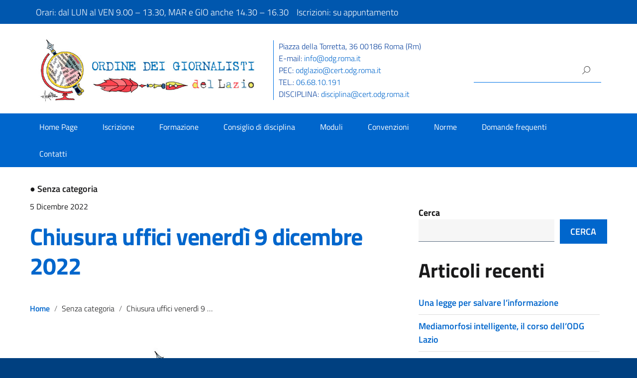

--- FILE ---
content_type: text/html; charset=UTF-8
request_url: https://odg.roma.it/chiusura-uffici-venerdi-9-dicembre-2022/
body_size: 13254
content:
<!DOCTYPE html>
<html lang="it-IT"
    xmlns="https://www.w3.org/1999/xhtml"
    xmlns:og="https://ogp.me/ns#" 
    xmlns:fb="http://www.facebook.com/2008/fbml">
   <head>
      <meta charset="UTF-8" />
      <meta name="viewport" content="width=device-width, initial-scale=1, shrink-to-fit=no">
      <title>Chiusura uffici venerdì 9 dicembre 2022 &#8211; Ordine dei Giornalisti del Lazio</title>
<meta name='robots' content='max-image-preview:large' />
<link rel="alternate" type="application/rss+xml" title="Ordine dei Giornalisti del Lazio &raquo; Feed" href="https://odg.roma.it/feed/" />
<link rel="alternate" type="application/rss+xml" title="Ordine dei Giornalisti del Lazio &raquo; Feed dei commenti" href="https://odg.roma.it/comments/feed/" />
<link rel="alternate" type="text/calendar" title="Ordine dei Giornalisti del Lazio &raquo; iCal Feed" href="https://odg.roma.it/events/?ical=1" />
<script type="text/javascript">
window._wpemojiSettings = {"baseUrl":"https:\/\/s.w.org\/images\/core\/emoji\/14.0.0\/72x72\/","ext":".png","svgUrl":"https:\/\/s.w.org\/images\/core\/emoji\/14.0.0\/svg\/","svgExt":".svg","source":{"concatemoji":"https:\/\/odg.roma.it\/wp-includes\/js\/wp-emoji-release.min.js?ver=6.2"}};
/*! This file is auto-generated */
!function(e,a,t){var n,r,o,i=a.createElement("canvas"),p=i.getContext&&i.getContext("2d");function s(e,t){p.clearRect(0,0,i.width,i.height),p.fillText(e,0,0);e=i.toDataURL();return p.clearRect(0,0,i.width,i.height),p.fillText(t,0,0),e===i.toDataURL()}function c(e){var t=a.createElement("script");t.src=e,t.defer=t.type="text/javascript",a.getElementsByTagName("head")[0].appendChild(t)}for(o=Array("flag","emoji"),t.supports={everything:!0,everythingExceptFlag:!0},r=0;r<o.length;r++)t.supports[o[r]]=function(e){if(p&&p.fillText)switch(p.textBaseline="top",p.font="600 32px Arial",e){case"flag":return s("\ud83c\udff3\ufe0f\u200d\u26a7\ufe0f","\ud83c\udff3\ufe0f\u200b\u26a7\ufe0f")?!1:!s("\ud83c\uddfa\ud83c\uddf3","\ud83c\uddfa\u200b\ud83c\uddf3")&&!s("\ud83c\udff4\udb40\udc67\udb40\udc62\udb40\udc65\udb40\udc6e\udb40\udc67\udb40\udc7f","\ud83c\udff4\u200b\udb40\udc67\u200b\udb40\udc62\u200b\udb40\udc65\u200b\udb40\udc6e\u200b\udb40\udc67\u200b\udb40\udc7f");case"emoji":return!s("\ud83e\udef1\ud83c\udffb\u200d\ud83e\udef2\ud83c\udfff","\ud83e\udef1\ud83c\udffb\u200b\ud83e\udef2\ud83c\udfff")}return!1}(o[r]),t.supports.everything=t.supports.everything&&t.supports[o[r]],"flag"!==o[r]&&(t.supports.everythingExceptFlag=t.supports.everythingExceptFlag&&t.supports[o[r]]);t.supports.everythingExceptFlag=t.supports.everythingExceptFlag&&!t.supports.flag,t.DOMReady=!1,t.readyCallback=function(){t.DOMReady=!0},t.supports.everything||(n=function(){t.readyCallback()},a.addEventListener?(a.addEventListener("DOMContentLoaded",n,!1),e.addEventListener("load",n,!1)):(e.attachEvent("onload",n),a.attachEvent("onreadystatechange",function(){"complete"===a.readyState&&t.readyCallback()})),(e=t.source||{}).concatemoji?c(e.concatemoji):e.wpemoji&&e.twemoji&&(c(e.twemoji),c(e.wpemoji)))}(window,document,window._wpemojiSettings);
</script>
<style type="text/css">
img.wp-smiley,
img.emoji {
	display: inline !important;
	border: none !important;
	box-shadow: none !important;
	height: 1em !important;
	width: 1em !important;
	margin: 0 0.07em !important;
	vertical-align: -0.1em !important;
	background: none !important;
	padding: 0 !important;
}
</style>
	<link rel='stylesheet' id='tribe-events-pro-mini-calendar-block-styles-css' href='https://odg.roma.it/wp-content/plugins/events-calendar-pro/src/resources/css/tribe-events-pro-mini-calendar-block.min.css?ver=5.14.5' type='text/css' media='all' />
<link rel='stylesheet' id='wp-block-library-css' href='https://odg.roma.it/wp-includes/css/dist/block-library/style.min.css?ver=6.2' type='text/css' media='all' />
<link rel='stylesheet' id='editorskit-frontend-css' href='https://odg.roma.it/wp-content/plugins/block-options/build/style.build.css?ver=new' type='text/css' media='all' />
<link rel='stylesheet' id='classic-theme-styles-css' href='https://odg.roma.it/wp-includes/css/classic-themes.min.css?ver=6.2' type='text/css' media='all' />
<style id='global-styles-inline-css' type='text/css'>
body{--wp--preset--color--black: #000000;--wp--preset--color--cyan-bluish-gray: #abb8c3;--wp--preset--color--white: #ffffff;--wp--preset--color--pale-pink: #f78da7;--wp--preset--color--vivid-red: #cf2e2e;--wp--preset--color--luminous-vivid-orange: #ff6900;--wp--preset--color--luminous-vivid-amber: #fcb900;--wp--preset--color--light-green-cyan: #7bdcb5;--wp--preset--color--vivid-green-cyan: #00d084;--wp--preset--color--pale-cyan-blue: #8ed1fc;--wp--preset--color--vivid-cyan-blue: #0693e3;--wp--preset--color--vivid-purple: #9b51e0;--wp--preset--color--blu: #004d99;--wp--preset--color--grigioscuro: #3d4955;--wp--preset--color--bluscuro: #17324d;--wp--preset--color--azzurro: #0073e6;--wp--preset--color--grigio: #5c6f82;--wp--preset--color--grigiochiaro: #94a1ae;--wp--preset--color--verde: #00cc85;--wp--preset--color--rosso: #f73e5a;--wp--preset--color--arancione: #ff9900;--wp--preset--color--argento: #eef0f6;--wp--preset--color--bianco: #ffffff;--wp--preset--gradient--vivid-cyan-blue-to-vivid-purple: linear-gradient(135deg,rgba(6,147,227,1) 0%,rgb(155,81,224) 100%);--wp--preset--gradient--light-green-cyan-to-vivid-green-cyan: linear-gradient(135deg,rgb(122,220,180) 0%,rgb(0,208,130) 100%);--wp--preset--gradient--luminous-vivid-amber-to-luminous-vivid-orange: linear-gradient(135deg,rgba(252,185,0,1) 0%,rgba(255,105,0,1) 100%);--wp--preset--gradient--luminous-vivid-orange-to-vivid-red: linear-gradient(135deg,rgba(255,105,0,1) 0%,rgb(207,46,46) 100%);--wp--preset--gradient--very-light-gray-to-cyan-bluish-gray: linear-gradient(135deg,rgb(238,238,238) 0%,rgb(169,184,195) 100%);--wp--preset--gradient--cool-to-warm-spectrum: linear-gradient(135deg,rgb(74,234,220) 0%,rgb(151,120,209) 20%,rgb(207,42,186) 40%,rgb(238,44,130) 60%,rgb(251,105,98) 80%,rgb(254,248,76) 100%);--wp--preset--gradient--blush-light-purple: linear-gradient(135deg,rgb(255,206,236) 0%,rgb(152,150,240) 100%);--wp--preset--gradient--blush-bordeaux: linear-gradient(135deg,rgb(254,205,165) 0%,rgb(254,45,45) 50%,rgb(107,0,62) 100%);--wp--preset--gradient--luminous-dusk: linear-gradient(135deg,rgb(255,203,112) 0%,rgb(199,81,192) 50%,rgb(65,88,208) 100%);--wp--preset--gradient--pale-ocean: linear-gradient(135deg,rgb(255,245,203) 0%,rgb(182,227,212) 50%,rgb(51,167,181) 100%);--wp--preset--gradient--electric-grass: linear-gradient(135deg,rgb(202,248,128) 0%,rgb(113,206,126) 100%);--wp--preset--gradient--midnight: linear-gradient(135deg,rgb(2,3,129) 0%,rgb(40,116,252) 100%);--wp--preset--duotone--dark-grayscale: url('#wp-duotone-dark-grayscale');--wp--preset--duotone--grayscale: url('#wp-duotone-grayscale');--wp--preset--duotone--purple-yellow: url('#wp-duotone-purple-yellow');--wp--preset--duotone--blue-red: url('#wp-duotone-blue-red');--wp--preset--duotone--midnight: url('#wp-duotone-midnight');--wp--preset--duotone--magenta-yellow: url('#wp-duotone-magenta-yellow');--wp--preset--duotone--purple-green: url('#wp-duotone-purple-green');--wp--preset--duotone--blue-orange: url('#wp-duotone-blue-orange');--wp--preset--font-size--small: 14px;--wp--preset--font-size--medium: 22px;--wp--preset--font-size--large: 36px;--wp--preset--font-size--x-large: 42px;--wp--preset--font-size--normal: 18px;--wp--preset--font-size--big: 32px;--wp--preset--spacing--20: 0.44rem;--wp--preset--spacing--30: 0.67rem;--wp--preset--spacing--40: 1rem;--wp--preset--spacing--50: 1.5rem;--wp--preset--spacing--60: 2.25rem;--wp--preset--spacing--70: 3.38rem;--wp--preset--spacing--80: 5.06rem;--wp--preset--shadow--natural: 6px 6px 9px rgba(0, 0, 0, 0.2);--wp--preset--shadow--deep: 12px 12px 50px rgba(0, 0, 0, 0.4);--wp--preset--shadow--sharp: 6px 6px 0px rgba(0, 0, 0, 0.2);--wp--preset--shadow--outlined: 6px 6px 0px -3px rgba(255, 255, 255, 1), 6px 6px rgba(0, 0, 0, 1);--wp--preset--shadow--crisp: 6px 6px 0px rgba(0, 0, 0, 1);}:where(.is-layout-flex){gap: 0.5em;}body .is-layout-flow > .alignleft{float: left;margin-inline-start: 0;margin-inline-end: 2em;}body .is-layout-flow > .alignright{float: right;margin-inline-start: 2em;margin-inline-end: 0;}body .is-layout-flow > .aligncenter{margin-left: auto !important;margin-right: auto !important;}body .is-layout-constrained > .alignleft{float: left;margin-inline-start: 0;margin-inline-end: 2em;}body .is-layout-constrained > .alignright{float: right;margin-inline-start: 2em;margin-inline-end: 0;}body .is-layout-constrained > .aligncenter{margin-left: auto !important;margin-right: auto !important;}body .is-layout-constrained > :where(:not(.alignleft):not(.alignright):not(.alignfull)){max-width: var(--wp--style--global--content-size);margin-left: auto !important;margin-right: auto !important;}body .is-layout-constrained > .alignwide{max-width: var(--wp--style--global--wide-size);}body .is-layout-flex{display: flex;}body .is-layout-flex{flex-wrap: wrap;align-items: center;}body .is-layout-flex > *{margin: 0;}:where(.wp-block-columns.is-layout-flex){gap: 2em;}.has-black-color{color: var(--wp--preset--color--black) !important;}.has-cyan-bluish-gray-color{color: var(--wp--preset--color--cyan-bluish-gray) !important;}.has-white-color{color: var(--wp--preset--color--white) !important;}.has-pale-pink-color{color: var(--wp--preset--color--pale-pink) !important;}.has-vivid-red-color{color: var(--wp--preset--color--vivid-red) !important;}.has-luminous-vivid-orange-color{color: var(--wp--preset--color--luminous-vivid-orange) !important;}.has-luminous-vivid-amber-color{color: var(--wp--preset--color--luminous-vivid-amber) !important;}.has-light-green-cyan-color{color: var(--wp--preset--color--light-green-cyan) !important;}.has-vivid-green-cyan-color{color: var(--wp--preset--color--vivid-green-cyan) !important;}.has-pale-cyan-blue-color{color: var(--wp--preset--color--pale-cyan-blue) !important;}.has-vivid-cyan-blue-color{color: var(--wp--preset--color--vivid-cyan-blue) !important;}.has-vivid-purple-color{color: var(--wp--preset--color--vivid-purple) !important;}.has-black-background-color{background-color: var(--wp--preset--color--black) !important;}.has-cyan-bluish-gray-background-color{background-color: var(--wp--preset--color--cyan-bluish-gray) !important;}.has-white-background-color{background-color: var(--wp--preset--color--white) !important;}.has-pale-pink-background-color{background-color: var(--wp--preset--color--pale-pink) !important;}.has-vivid-red-background-color{background-color: var(--wp--preset--color--vivid-red) !important;}.has-luminous-vivid-orange-background-color{background-color: var(--wp--preset--color--luminous-vivid-orange) !important;}.has-luminous-vivid-amber-background-color{background-color: var(--wp--preset--color--luminous-vivid-amber) !important;}.has-light-green-cyan-background-color{background-color: var(--wp--preset--color--light-green-cyan) !important;}.has-vivid-green-cyan-background-color{background-color: var(--wp--preset--color--vivid-green-cyan) !important;}.has-pale-cyan-blue-background-color{background-color: var(--wp--preset--color--pale-cyan-blue) !important;}.has-vivid-cyan-blue-background-color{background-color: var(--wp--preset--color--vivid-cyan-blue) !important;}.has-vivid-purple-background-color{background-color: var(--wp--preset--color--vivid-purple) !important;}.has-black-border-color{border-color: var(--wp--preset--color--black) !important;}.has-cyan-bluish-gray-border-color{border-color: var(--wp--preset--color--cyan-bluish-gray) !important;}.has-white-border-color{border-color: var(--wp--preset--color--white) !important;}.has-pale-pink-border-color{border-color: var(--wp--preset--color--pale-pink) !important;}.has-vivid-red-border-color{border-color: var(--wp--preset--color--vivid-red) !important;}.has-luminous-vivid-orange-border-color{border-color: var(--wp--preset--color--luminous-vivid-orange) !important;}.has-luminous-vivid-amber-border-color{border-color: var(--wp--preset--color--luminous-vivid-amber) !important;}.has-light-green-cyan-border-color{border-color: var(--wp--preset--color--light-green-cyan) !important;}.has-vivid-green-cyan-border-color{border-color: var(--wp--preset--color--vivid-green-cyan) !important;}.has-pale-cyan-blue-border-color{border-color: var(--wp--preset--color--pale-cyan-blue) !important;}.has-vivid-cyan-blue-border-color{border-color: var(--wp--preset--color--vivid-cyan-blue) !important;}.has-vivid-purple-border-color{border-color: var(--wp--preset--color--vivid-purple) !important;}.has-vivid-cyan-blue-to-vivid-purple-gradient-background{background: var(--wp--preset--gradient--vivid-cyan-blue-to-vivid-purple) !important;}.has-light-green-cyan-to-vivid-green-cyan-gradient-background{background: var(--wp--preset--gradient--light-green-cyan-to-vivid-green-cyan) !important;}.has-luminous-vivid-amber-to-luminous-vivid-orange-gradient-background{background: var(--wp--preset--gradient--luminous-vivid-amber-to-luminous-vivid-orange) !important;}.has-luminous-vivid-orange-to-vivid-red-gradient-background{background: var(--wp--preset--gradient--luminous-vivid-orange-to-vivid-red) !important;}.has-very-light-gray-to-cyan-bluish-gray-gradient-background{background: var(--wp--preset--gradient--very-light-gray-to-cyan-bluish-gray) !important;}.has-cool-to-warm-spectrum-gradient-background{background: var(--wp--preset--gradient--cool-to-warm-spectrum) !important;}.has-blush-light-purple-gradient-background{background: var(--wp--preset--gradient--blush-light-purple) !important;}.has-blush-bordeaux-gradient-background{background: var(--wp--preset--gradient--blush-bordeaux) !important;}.has-luminous-dusk-gradient-background{background: var(--wp--preset--gradient--luminous-dusk) !important;}.has-pale-ocean-gradient-background{background: var(--wp--preset--gradient--pale-ocean) !important;}.has-electric-grass-gradient-background{background: var(--wp--preset--gradient--electric-grass) !important;}.has-midnight-gradient-background{background: var(--wp--preset--gradient--midnight) !important;}.has-small-font-size{font-size: var(--wp--preset--font-size--small) !important;}.has-medium-font-size{font-size: var(--wp--preset--font-size--medium) !important;}.has-large-font-size{font-size: var(--wp--preset--font-size--large) !important;}.has-x-large-font-size{font-size: var(--wp--preset--font-size--x-large) !important;}
.wp-block-navigation a:where(:not(.wp-element-button)){color: inherit;}
:where(.wp-block-columns.is-layout-flex){gap: 2em;}
.wp-block-pullquote{font-size: 1.5em;line-height: 1.6;}
</style>
<link rel='stylesheet' id='contact-form-7-css' href='https://odg.roma.it/wp-content/plugins/contact-form-7/includes/css/styles.css?ver=5.7.5.1' type='text/css' media='all' />
<link rel='stylesheet' id='ee-simple-file-list-css-css' href='https://odg.roma.it/wp-content/plugins/simple-file-list/css/styles.css?ver=6.1.7' type='text/css' media='all' />
<link rel='stylesheet' id='lineawesome-icon-min-css' href='https://odg.roma.it/wp-content/themes/design-italia/lib/bootstrap-italia/css/line-awesome.min.css?ver=6.2' type='text/css' media='all' />
<link rel='stylesheet' id='bootstrap-italia-min-css' href='https://odg.roma.it/wp-content/themes/design-italia/lib/bootstrap-italia/css/bootstrap-italia.min.css?ver=6.2' type='text/css' media='all' />
<link rel='stylesheet' id='bootstrap-italia-map-css' href='https://odg.roma.it/wp-content/themes/design-italia/lib/bootstrap-italia/css/bootstrap-italia.min.css.map?ver=6.2' type='text/css' media='all' />
<link rel='stylesheet' id='bootstrap-italia-icon-font-css' href='https://odg.roma.it/wp-content/themes/design-italia/lib/bootstrap-italia/css/italia-icon-font.css?ver=6.2' type='text/css' media='all' />
<link rel='stylesheet' id='general-style-css' href='https://odg.roma.it/wp-content/themes/design-italia/style.css?ver=6.2' type='text/css' media='all' />
<script type='text/javascript' src='https://odg.roma.it/wp-includes/js/jquery/jquery.min.js?ver=3.6.3' id='jquery-core-js'></script>
<script type='text/javascript' src='https://odg.roma.it/wp-includes/js/jquery/jquery-migrate.min.js?ver=3.4.0' id='jquery-migrate-js'></script>
<script type='text/javascript' src='https://odg.roma.it/wp-content/plugins/simple-file-list/js/ee-head.js?ver=6.2' id='ee-simple-file-list-js-head-js'></script>
<link rel="https://api.w.org/" href="https://odg.roma.it/wp-json/" /><link rel="alternate" type="application/json" href="https://odg.roma.it/wp-json/wp/v2/posts/26056" /><link rel="EditURI" type="application/rsd+xml" title="RSD" href="https://odg.roma.it/xmlrpc.php?rsd" />
<link rel="wlwmanifest" type="application/wlwmanifest+xml" href="https://odg.roma.it/wp-includes/wlwmanifest.xml" />
<meta name="generator" content="WordPress 6.2" />
<link rel="canonical" href="https://odg.roma.it/chiusura-uffici-venerdi-9-dicembre-2022/" />
<link rel='shortlink' href='https://odg.roma.it/?p=26056' />
<link rel="alternate" type="application/json+oembed" href="https://odg.roma.it/wp-json/oembed/1.0/embed?url=https%3A%2F%2Fodg.roma.it%2Fchiusura-uffici-venerdi-9-dicembre-2022%2F" />
<link rel="alternate" type="text/xml+oembed" href="https://odg.roma.it/wp-json/oembed/1.0/embed?url=https%3A%2F%2Fodg.roma.it%2Fchiusura-uffici-venerdi-9-dicembre-2022%2F&#038;format=xml" />
<meta name="tec-api-version" content="v1"><meta name="tec-api-origin" content="https://odg.roma.it"><link rel="alternate" href="https://odg.roma.it/wp-json/tribe/events/v1/" /><meta property="og:locale" content="it_IT" /><meta property="og:type" content="article" /><meta property="og:title" content="Chiusura uffici venerdì 9 dicembre 2022 | Ordine dei Giornalisti del Lazio" /><meta property="og:description" content="Informiamo i colleghi che venerdì 9 dicembre 2022 gli uffici dell’Ordine dei giornalisti del Lazio rimarranno chiusi. Le attività riprenderanno regolarmente lunedì 12 dicembre." /><meta property="og:url" content="https://odg.roma.it/chiusura-uffici-venerdi-9-dicembre-2022/" /><meta property="og:site_name" content="Ordine dei Giornalisti del Lazio" /><meta property="og:image" content="https://odg.roma.it/wp-content/uploads/2020/11/Logo-Odg.jpg" /><meta name="twitter:card" content="summary_large_image" />  <style type="text/css">
    .it-header-center-wrapper, .it-header-navbar-wrapper, .it-header-wrapper { background-color: #0066cc; }
    a, a:hover, a.read-more, .menu-main .nav li ul a, .menu-main .nav li ul a:hover, .menu-main .nav li:hover ul a { color: #0066cc; }
    button, input[type="submit"], .btn-primary { background-color: #0066cc; }
    .btn-primary:hover, .btn-primary:not(:disabled):not(.disabled):active { background-color: #0066cc; box-shadow: inset 0 0 0 2px rgba(0, 0, 0, 0.1); }
    .btn-outline-primary { color: #0066cc; box-shadow: inset 0 0 0 1px #0066cc; }
    .btn-outline-primary:hover, .btn-outline-primary:not(:disabled):not(.disabled):active { color: #0066cc; box-shadow: inset 0 0 0 2px #0066cc; }
    html, #footer, .it-footer-main { background-color: #004080; }
    #footer a { color: #ffffff; }
  </style>
  <style type="text/css" id="custom-background-css">
body.custom-background { background-image: url("https://odg.roma.it/wp-content/themes/design-italia/img/blank.png"); background-position: left top; background-size: auto; background-repeat: repeat; background-attachment: scroll; }
</style>
	<meta name="generator" content="Powered by Slider Revolution 6.6.8 - responsive, Mobile-Friendly Slider Plugin for WordPress with comfortable drag and drop interface." />
<link rel="icon" href="https://odg.roma.it/wp-content/uploads/2024/11/cropped-logo_odg-32x32.png" sizes="32x32" />
<link rel="icon" href="https://odg.roma.it/wp-content/uploads/2024/11/cropped-logo_odg-192x192.png" sizes="192x192" />
<link rel="apple-touch-icon" href="https://odg.roma.it/wp-content/uploads/2024/11/cropped-logo_odg-180x180.png" />
<meta name="msapplication-TileImage" content="https://odg.roma.it/wp-content/uploads/2024/11/cropped-logo_odg-270x270.png" />
<script>function setREVStartSize(e){
			//window.requestAnimationFrame(function() {
				window.RSIW = window.RSIW===undefined ? window.innerWidth : window.RSIW;
				window.RSIH = window.RSIH===undefined ? window.innerHeight : window.RSIH;
				try {
					var pw = document.getElementById(e.c).parentNode.offsetWidth,
						newh;
					pw = pw===0 || isNaN(pw) || (e.l=="fullwidth" || e.layout=="fullwidth") ? window.RSIW : pw;
					e.tabw = e.tabw===undefined ? 0 : parseInt(e.tabw);
					e.thumbw = e.thumbw===undefined ? 0 : parseInt(e.thumbw);
					e.tabh = e.tabh===undefined ? 0 : parseInt(e.tabh);
					e.thumbh = e.thumbh===undefined ? 0 : parseInt(e.thumbh);
					e.tabhide = e.tabhide===undefined ? 0 : parseInt(e.tabhide);
					e.thumbhide = e.thumbhide===undefined ? 0 : parseInt(e.thumbhide);
					e.mh = e.mh===undefined || e.mh=="" || e.mh==="auto" ? 0 : parseInt(e.mh,0);
					if(e.layout==="fullscreen" || e.l==="fullscreen")
						newh = Math.max(e.mh,window.RSIH);
					else{
						e.gw = Array.isArray(e.gw) ? e.gw : [e.gw];
						for (var i in e.rl) if (e.gw[i]===undefined || e.gw[i]===0) e.gw[i] = e.gw[i-1];
						e.gh = e.el===undefined || e.el==="" || (Array.isArray(e.el) && e.el.length==0)? e.gh : e.el;
						e.gh = Array.isArray(e.gh) ? e.gh : [e.gh];
						for (var i in e.rl) if (e.gh[i]===undefined || e.gh[i]===0) e.gh[i] = e.gh[i-1];
											
						var nl = new Array(e.rl.length),
							ix = 0,
							sl;
						e.tabw = e.tabhide>=pw ? 0 : e.tabw;
						e.thumbw = e.thumbhide>=pw ? 0 : e.thumbw;
						e.tabh = e.tabhide>=pw ? 0 : e.tabh;
						e.thumbh = e.thumbhide>=pw ? 0 : e.thumbh;
						for (var i in e.rl) nl[i] = e.rl[i]<window.RSIW ? 0 : e.rl[i];
						sl = nl[0];
						for (var i in nl) if (sl>nl[i] && nl[i]>0) { sl = nl[i]; ix=i;}
						var m = pw>(e.gw[ix]+e.tabw+e.thumbw) ? 1 : (pw-(e.tabw+e.thumbw)) / (e.gw[ix]);
						newh =  (e.gh[ix] * m) + (e.tabh + e.thumbh);
					}
					var el = document.getElementById(e.c);
					if (el!==null && el) el.style.height = newh+"px";
					el = document.getElementById(e.c+"_wrapper");
					if (el!==null && el) {
						el.style.height = newh+"px";
						el.style.display = "block";
					}
				} catch(e){
					console.log("Failure at Presize of Slider:" + e)
				}
			//});
		  };</script>
      <script>
  var _paq = window._paq = window._paq || [];
  /* tracker methods like "setCustomDimension" should be called before "trackPageView" */
  _paq.push(['trackPageView']);
  _paq.push(['enableLinkTracking']);
  (function() {
    var u="https://ingestion.webanalytics.italia.it/";
    _paq.push(['setTrackerUrl', u+'matomo.php']);
    _paq.push(['setSiteId', '40138']);
    var d=document, g=d.createElement('script'), s=d.getElementsByTagName('script')[0];
    g.async=true; g.src=u+'matomo.js'; s.parentNode.insertBefore(g,s);
  })();
</script>
<!-- End Matomo Code -->
   </head>
   <body class="post-template-default single single-post postid-26056 single-format-standard custom-background wp-custom-logo tribe-no-js" ontouchstart>
      <div id="wrapper" class="hfeed">
         <header id="header" class="" role="banner">

         <div class="it-header-wrapper it-header-sticky">
           <div class="it-header-slim-wrapper">
             <div class="container">
               <div class="row">
                 <div class="col-12">
                   <div class="it-header-slim-wrapper-content">

                    <span>
                    Orari: dal LUN al VEN 9.00 – 13.30, MAR e GIO anche 14.30 – 16.30    Iscrizioni: su appuntamento


                    </span>
                     <!-- <a class="d-none d-lg-block navbar-brand" href="#"> -->
                        <!-- <img class="header-slim-img" alt="" src=""> -->
                     <!-- </a> -->
                     <!--<div class="header-slim-right-zone"><label for="show-menu-lingua" class="show-menu-lingua">&#8942;</label><input type="checkbox" id="show-menu-lingua" role="button"></div>-->
                   </div>
                 </div>
               </div>
             </div>
           </div>
           <div class="it-nav-wrapper">
             <div class="it-header-center-wrapper dinamic-height" style="background-color:#ffffff;">
               <div class="container">
                 <div class="row">
                   <div class="col-12">
                     <div class="it-header-center-content-wrapper" style="flex-wrap: wrap">
                       <div class="it-brand-wrapperx">
                         <a href="https://odg.roma.it/" title="Ordine dei Giornalisti del Lazio" rel="home">
                           
                            <img  class="logox"  src="/wp-content/uploads/2023/04/ODG-logo.jpg" alt="Logo ODG Lazio">  
                           <!-- <div class="it-brand-text">
                             <h2 class="no_toc">Ordine dei Giornalisti del Lazio</h2>
                             <h3 class="no_toc d-none d-md-block">Ordine dei Giornalisti del Lazio &#8211; Piazza della Torretta, 36 00186 Roma (Rm)</h3>
                           </div> -->
                         </a>
                       </div>
                       <div class="it-right-zone mobile-nd">
                         <div class="it-socials headeraddress" style="border-left:1px solid #0173E5;padding-left:10px">

                         Piazza della Torretta, 36 00186 Roma (Rm)<br>
E-mail: <a href="mailto:info@odg.roma.it">info@odg.roma.it</a><br>
PEC: <a href="mailto:odglazio@cert.odg.roma.it">odglazio@cert.odg.roma.it</a><br>
TEL.: <a href="tel:+39066810191">06.68.10.191</a><br>
DISCIPLINA: <a href="mailto:disciplina@cert.odg.roma.it">disciplina@cert.odg.roma.it</a>
                           <!--<ul id="menu-header" class="nav"><li id="menu-item-27023" class="menu-item menu-item-type-post_type menu-item-object-page menu-item-27023"><a href="https://odg.roma.it/formazione-professionale-continua/">Formazione</a></li>
</ul>-->
                         </div>
                       </div>
                       <div class="it-search-wrapper mobile-nd" style="border-bottom:1px solid #0073e6;">
                           <form role="search" method="get" id="searchform" class="searchform" action="https://odg.roma.it/">
				<div>
					<label class="screen-reader-text" for="s">Ricerca per:</label>
					<input type="text" value="" name="s" id="s" />
					<input type="submit" id="searchsubmit" value="Cerca" />
				</div>
			</form>                       </div>
                     </div>
                   </div>
                 </div>
               </div>
             </div>

             <div class="it-header-navbar-wrapper">
               <nav class="menu-main" role="navigation">
               <div class="container">
                 <div class="row">
                   <div class="col-12">
                  
                     <input type="checkbox" id="show-menu-main" role="button">
                     <label for="show-menu-main" class="show-menu-main">Menu</label>

                     <ul id="menu-mainmenu" class="nav mega-menu"><li id="menu-item-27039" class="menu-item menu-item-type-post_type menu-item-object-page menu-item-home menu-item-27039"><a href="https://odg.roma.it/">Home Page</a></li>
<li id="menu-item-27040" class="menu-item menu-item-type-post_type menu-item-object-page menu-item-27040"><a href="https://odg.roma.it/iscrizione-2/">Iscrizione</a></li>
<li id="menu-item-29471" class="menu-item menu-item-type-post_type menu-item-object-page menu-item-29471"><a href="https://odg.roma.it/formazione/">Formazione</a></li>
<li id="menu-item-29461" class="menu-item menu-item-type-post_type menu-item-object-page menu-item-29461"><a href="https://odg.roma.it/consiglio-di-disciplina/">Consiglio di disciplina</a></li>
<li id="menu-item-27043" class="menu-item menu-item-type-post_type menu-item-object-page menu-item-27043"><a href="https://odg.roma.it/modulistica/">Moduli</a></li>
<li id="menu-item-27105" class="menu-item menu-item-type-post_type menu-item-object-page menu-item-27105"><a href="https://odg.roma.it/convenzioni-2/">Convenzioni</a></li>
<li id="menu-item-27045" class="menu-item menu-item-type-post_type menu-item-object-page menu-item-27045"><a href="https://odg.roma.it/leggi/">Norme</a></li>
<li id="menu-item-27046" class="menu-item menu-item-type-post_type menu-item-object-page menu-item-27046"><a href="https://odg.roma.it/domande-frequenti/">Domande frequenti</a></li>
<li id="menu-item-29127" class="menu-item menu-item-type-post_type menu-item-object-page menu-item-29127"><a href="https://odg.roma.it/contatti-new/">Contatti</a></li>
</ul>                   </div>
                 </div>
               </div>
               </nav>
             </div>

           </div>
         </div>
         </header>

         <div id="container"><section id="content" role="main" class="container mt-4 mb-4">
   <div class="container">
      <div class="row">

      <div class="col-md-7">
		   		   <article id="post-26056" class="post-26056 post type-post status-publish format-standard has-post-thumbnail hentry tag-9-dicembre tag-chiusura-uffici tag-news tag-ordine-dei-giornalisti-del-lazio">
	<header>
		<footer class="entry-footer">
	<h6><span>&#9679;</span> Senza categoria</h6>
	<!-- <span class="tag-links">Tag: <a href="https://odg.roma.it/tag/9-dicembre/" rel="tag">9 dicembre</a>, <a href="https://odg.roma.it/tag/chiusura-uffici/" rel="tag">Chiusura uffici</a>, <a href="https://odg.roma.it/tag/news/" rel="tag">News OLD</a>, <a href="https://odg.roma.it/tag/ordine-dei-giornalisti-del-lazio/" rel="tag">Ordine dei giornalisti del Lazio</a></span>
	 -->
</footer> 		<section class="entry-meta">
	<p><small>5 Dicembre 2022</small></p>
	<!-- <span class="meta-sep"> | </span>
	<span class="author vcard"><a href="https://odg.roma.it/author/admin/" title="Articoli scritti da admin" rel="author">admin</a></span> -->
</section>
		<h1 class="entry-title">		<a href="https://odg.roma.it/chiusura-uffici-venerdi-9-dicembre-2022/" title="Chiusura uffici venerdì 9 dicembre 2022" rel="bookmark">Chiusura uffici venerdì 9 dicembre 2022</a>
		</h1>		
		<ul class="breadcrumb"><li class="breadcrumb-item"><a href="https://odg.roma.it">Home</a></li><li class="breadcrumb-item">Senza categoria</li><li class="breadcrumb-item">Chiusura uffici venerdì 9 dicembre 2022</li></ul>
	</header>
	<section class="entry-content">
		<img width="590" height="309" src="https://odg.roma.it/wp-content/uploads/2020/11/Logo-Odg.jpg" class="attachment-post-thumbnail size-post-thumbnail wp-post-image" alt="" decoding="async" srcset="https://odg.roma.it/wp-content/uploads/2020/11/Logo-Odg.jpg 590w, https://odg.roma.it/wp-content/uploads/2020/11/Logo-Odg-300x157.jpg 300w" sizes="(max-width: 590px) 100vw, 590px" />	<p>Informiamo i colleghi che venerdì 9 dicembre 2022 gli uffici dell’Ordine dei giornalisti del Lazio rimarranno chiusi. Le attività riprenderanno regolarmente lunedì 12 dicembre.</p>
	<div class="entry-links"></div>
</section></article>		   		   	   </div>
      <div class="col-md-4 offset-md-1">
         <aside id="sidebar" role="complementary">
      <div id="primary" class="widget-area primary-widget-area">
      <ul class="xoxo">
         <div id="block-2" class="widget-container widget_block widget_search"><form role="search" method="get" action="https://odg.roma.it/" class="wp-block-search__button-outside wp-block-search__text-button wp-block-search"><label for="wp-block-search__input-1" class="wp-block-search__label" >Cerca</label><div class="wp-block-search__inside-wrapper " ><input type="search" id="wp-block-search__input-1" class="wp-block-search__input" name="s" value="" placeholder=""  required /><button type="submit" class="wp-block-search__button wp-element-button"  >Cerca</button></div></form></div><div id="block-3" class="widget-container widget_block">
<div class="wp-block-group is-layout-flow"><div class="wp-block-group__inner-container">
<h2 class="wp-block-heading">Articoli recenti</h2>


<ul class="wp-block-latest-posts__list wp-block-latest-posts"><li><a class="wp-block-latest-posts__post-title" href="https://odg.roma.it/una-legge-per-salvare-linformazione/">Una legge per salvare l&#8217;informazione</a></li>
<li><a class="wp-block-latest-posts__post-title" href="https://odg.roma.it/mediamorfosi-intelligente-il-corso-dellodg-lazio/">Mediamorfosi intelligente, il corso dell&#8217;ODG Lazio</a></li>
<li><a class="wp-block-latest-posts__post-title" href="https://odg.roma.it/odg-lazio-e-maxxi-insieme-per-la-formazione/">Odg Lazio e Maxxi insieme per la formazione</a></li>
<li><a class="wp-block-latest-posts__post-title" href="https://odg.roma.it/odg-in-piazza-per-la-solidarieta-al-popolo-iraniano/">La solidarietà dell&#8217;ODG Lazio al popolo iraniano</a></li>
<li><a class="wp-block-latest-posts__post-title" href="https://odg.roma.it/50-anni-di-repubblica-un-patrimonio-da-non-disperdere/">50 anni di Repubblica. Un patrimonio da non disperdere</a></li>
</ul></div></div>
</div>      </ul>
   </div>
   </aside>      </div>
      
      </div>
   </div>

   <footer class="footer">
      <nav id="nav-below" class="row navigation mt-5 mb-5" role="navigation">
  <div class="nav-previous col-6 text-left">
    <a href="https://odg.roma.it/una-lapide-per-i-giornalisti-ebrei-perseguitati-durante-le-leggi-razziali/" rel="prev"><div class="row"><div class="col-2 text-right"><span class="it-arrow-left"></span></div><div class="col-10">Una lapide per i giornalisti ebrei perseguitati durante le leggi razziali</div></div></a>  </div>
  <div class="nav-next col-6 text-right">
    <a href="https://odg.roma.it/grande-successo-del-corso-sui-10-anni-del-pontificato-di-papa-francesco/" rel="next"><div class="row"><div class="col-10">Grande successo del corso sui 10 anni del pontificato di Papa Francesco</div><div class="col-2 text-left"><span class="it-arrow-right"></span></div></div></a>  </div>
</nav>   </footer>

</section>
<div class="clear"></div>
</div>


<footer id="footer" class="it-footer" role="contentinfo">
  <div class="it-footer-main">
    <div class="container">
      <section>
        <div class="row clearfix">
          <div class="col-sm-12">
            <div class="it-brand-wrapper">
              <a href="https://odg.roma.it/" title="Ordine dei Giornalisti del Lazio" rel="home">
	               <!--<img class="icon" src="https://odg.roma.it/wp-content/uploads/2023/04/cropped-ODG-logo.jpg" alt="Ordine dei Giornalisti del Lazio">-->
                <div class="it-brand-text">
                  <h2 class="no_toc">Ordine dei Giornalisti del Lazio</h2>
                  <h3 class="no_toc d-none d-md-block">Ordine dei Giornalisti del Lazio &#8211; Piazza della Torretta, 36 00186 Roma (Rm)</h3>
                </div>
              </a>
            </div>
          </div>
        </div>
      </section>


		      <section>
        <div class="row">
				<div class="container-fluid widget-area">
				   <div class="row xoxo">
				      <div id="block-6" class="col-lg widget-container widget_block">
<div class="wp-block-columns is-layout-flex wp-container-7">
<div class="wp-block-column is-layout-flow">
<p>Piazza della Torretta, 36 00186 Roma (Rm)<br>E-mail:&nbsp;<a href="mailto:info@odg.roma.it">info@odg.roma.it</a><br>PEC:&nbsp;<a href="mailto:odglazio@cert.odg.roma.it">odglazio@cert.odg.roma.it</a><br>TEL.:&nbsp;<a href="tel:+39066810191">06.68.10.191</a><br>DISCIPLINA:&nbsp;<a href="mailto:disciplina@cert.odg.roma.it">disciplina@cert.odg.roma.it</a></p>
</div>



<div class="wp-block-column is-layout-flow">
<p><strong>Social</strong></p>



<ul class="wp-block-social-links is-layout-flex"><li class="wp-social-link wp-social-link-facebook wp-block-social-link"><a href="https://m.facebook.com/odg.lazio/" class="wp-block-social-link-anchor"><svg width="24" height="24" viewBox="0 0 24 24" version="1.1" xmlns="http://www.w3.org/2000/svg" aria-hidden="true" focusable="false"><path d="M12 2C6.5 2 2 6.5 2 12c0 5 3.7 9.1 8.4 9.9v-7H7.9V12h2.5V9.8c0-2.5 1.5-3.9 3.8-3.9 1.1 0 2.2.2 2.2.2v2.5h-1.3c-1.2 0-1.6.8-1.6 1.6V12h2.8l-.4 2.9h-2.3v7C18.3 21.1 22 17 22 12c0-5.5-4.5-10-10-10z"></path></svg><span class="wp-block-social-link-label screen-reader-text">Facebook</span></a></li>

<li class="wp-social-link wp-social-link-twitter wp-block-social-link"><a href="https://x.com/odglazio" class="wp-block-social-link-anchor"><svg width="24" height="24" viewBox="0 0 24 24" version="1.1" xmlns="http://www.w3.org/2000/svg" aria-hidden="true" focusable="false"><path xmlns="http://www.w3.org/2000/svg" d="m 5.9199219,6 6.1605371,9 -6.0300554,7 H 7.3864038 L 12.670499,15.861842 16.872171,22 h 5.047751 L 15.483649,12.597862 21.163293,6 H 19.831395 L 14.892789,11.733553 10.967672,6 Z m 1.5953223,0.8421052 h 3.0101038 l 9.799251,14.3157888 h -3.010104 z" id="path1" style="stroke-width:0.42061"></path></svg><span class="wp-block-social-link-label screen-reader-text">Twitter</span></a></li>

<li class="wp-social-link wp-social-link-youtube wp-block-social-link"><a href="http://www.youtube.com/user/odglazio" class="wp-block-social-link-anchor"><svg width="24" height="24" viewBox="0 0 24 24" version="1.1" xmlns="http://www.w3.org/2000/svg" aria-hidden="true" focusable="false"><path d="M21.8,8.001c0,0-0.195-1.378-0.795-1.985c-0.76-0.797-1.613-0.801-2.004-0.847c-2.799-0.202-6.997-0.202-6.997-0.202 h-0.009c0,0-4.198,0-6.997,0.202C4.608,5.216,3.756,5.22,2.995,6.016C2.395,6.623,2.2,8.001,2.2,8.001S2,9.62,2,11.238v1.517 c0,1.618,0.2,3.237,0.2,3.237s0.195,1.378,0.795,1.985c0.761,0.797,1.76,0.771,2.205,0.855c1.6,0.153,6.8,0.201,6.8,0.201 s4.203-0.006,7.001-0.209c0.391-0.047,1.243-0.051,2.004-0.847c0.6-0.607,0.795-1.985,0.795-1.985s0.2-1.618,0.2-3.237v-1.517 C22,9.62,21.8,8.001,21.8,8.001z M9.935,14.594l-0.001-5.62l5.404,2.82L9.935,14.594z"></path></svg><span class="wp-block-social-link-label screen-reader-text">YouTube</span></a></li></ul>
</div>



<div class="wp-block-column is-layout-flow">
<p><strong>Orari</strong>:<br>dal LUN al VEN 9.00 – 13.30,<br>MAR e GIO anche 14.30 – 16.30   </p>



<p><strong>Iscrizioni solo su appuntamento</strong><br></p>
</div>
</div>
</div>				   </div>
				</div>
        </div>
      </section>
				          
    </div>
  </div>
  <div class="it-footer-small-prints clearfix">
   <div class="container">
   	<div class="row">
			<div class="col-md">
				<ul id="menu-footermenu" class="nav"><li id="menu-item-27206" class="menu-item menu-item-type-post_type menu-item-object-page menu-item-home menu-item-27206"><a href="https://odg.roma.it/">Home Page</a></li>
<li id="menu-item-27207" class="menu-item menu-item-type-post_type menu-item-object-page menu-item-27207"><a href="https://odg.roma.it/consiglio-disciplina/">Consiglio di disciplina</a></li>
<li id="menu-item-29126" class="menu-item menu-item-type-post_type menu-item-object-page menu-item-29126"><a href="https://odg.roma.it/contatti-new/">Contatti</a></li>
<li id="menu-item-27209" class="menu-item menu-item-type-post_type menu-item-object-page menu-item-27209"><a href="https://odg.roma.it/iscrizione-2/">Iscrizione</a></li>
<li id="menu-item-27210" class="menu-item menu-item-type-post_type menu-item-object-page menu-item-27210"><a href="https://odg.roma.it/leggi/">Leggi</a></li>
<li id="menu-item-27211" class="menu-item menu-item-type-post_type menu-item-object-page menu-item-27211"><a href="https://odg.roma.it/modulistica/">Modulistica</a></li>
<li id="menu-item-27205" class="menu-item menu-item-type-post_type menu-item-object-page menu-item-27205"><a href="https://odg.roma.it/trasparenza/">Amministrazione Trasparente</a></li>
<li id="menu-item-30453" class="menu-item menu-item-type-custom menu-item-object-custom menu-item-30453"><a href="https://odg.roma.it/whistleblowing/">Whistleblowing</a></li>
<li id="menu-item-29502" class="menu-item menu-item-type-post_type menu-item-object-page menu-item-29502"><a href="https://odg.roma.it/privacy/">Privacy</a></li>
</ul>			</div>
			<div class="col-md text-right copyright">
				<small>&copy; 2026 Ordine dei Giornalisti del Lazio</small>
			</div>
   		
   	</div>
	</div>
  </div>
</footer>



</div>

		<script>
			window.RS_MODULES = window.RS_MODULES || {};
			window.RS_MODULES.modules = window.RS_MODULES.modules || {};
			window.RS_MODULES.waiting = window.RS_MODULES.waiting || [];
			window.RS_MODULES.defered = true;
			window.RS_MODULES.moduleWaiting = window.RS_MODULES.moduleWaiting || {};
			window.RS_MODULES.type = 'compiled';
		</script>
				<script>
		( function ( body ) {
			'use strict';
			body.className = body.className.replace( /\btribe-no-js\b/, 'tribe-js' );
		} )( document.body );
		</script>
		  <script>
    var isMobile = false; //initiate as false
    // device detection
    if(/(android|bb\d+|meego).+mobile|avantgo|bada\/|blackberry|blazer|compal|elaine|fennec|hiptop|iemobile|ip(hone|od)|ipad|iris|kindle|Android|Silk|lge |maemo|midp|mmp|netfront|opera m(ob|in)i|palm( os)?|phone|p(ixi|re)\/|plucker|pocket|psp|series(4|6)0|symbian|treo|up\.(browser|link)|vodafone|wap|windows (ce|phone)|xda|xiino/i.test(navigator.userAgent)
        || /1207|6310|6590|3gso|4thp|50[1-6]i|770s|802s|a wa|abac|ac(er|oo|s\-)|ai(ko|rn)|al(av|ca|co)|amoi|an(ex|ny|yw)|aptu|ar(ch|go)|as(te|us)|attw|au(di|\-m|r |s )|avan|be(ck|ll|nq)|bi(lb|rd)|bl(ac|az)|br(e|v)w|bumb|bw\-(n|u)|c55\/|capi|ccwa|cdm\-|cell|chtm|cldc|cmd\-|co(mp|nd)|craw|da(it|ll|ng)|dbte|dc\-s|devi|dica|dmob|do(c|p)o|ds(12|\-d)|el(49|ai)|em(l2|ul)|er(ic|k0)|esl8|ez([4-7]0|os|wa|ze)|fetc|fly(\-|_)|g1 u|g560|gene|gf\-5|g\-mo|go(\.w|od)|gr(ad|un)|haie|hcit|hd\-(m|p|t)|hei\-|hi(pt|ta)|hp( i|ip)|hs\-c|ht(c(\-| |_|a|g|p|s|t)|tp)|hu(aw|tc)|i\-(20|go|ma)|i230|iac( |\-|\/)|ibro|idea|ig01|ikom|im1k|inno|ipaq|iris|ja(t|v)a|jbro|jemu|jigs|kddi|keji|kgt( |\/)|klon|kpt |kwc\-|kyo(c|k)|le(no|xi)|lg( g|\/(k|l|u)|50|54|\-[a-w])|libw|lynx|m1\-w|m3ga|m50\/|ma(te|ui|xo)|mc(01|21|ca)|m\-cr|me(rc|ri)|mi(o8|oa|ts)|mmef|mo(01|02|bi|de|do|t(\-| |o|v)|zz)|mt(50|p1|v )|mwbp|mywa|n10[0-2]|n20[2-3]|n30(0|2)|n50(0|2|5)|n7(0(0|1)|10)|ne((c|m)\-|on|tf|wf|wg|wt)|nok(6|i)|nzph|o2im|op(ti|wv)|oran|owg1|p800|pan(a|d|t)|pdxg|pg(13|\-([1-8]|c))|phil|pire|pl(ay|uc)|pn\-2|po(ck|rt|se)|prox|psio|pt\-g|qa\-a|qc(07|12|21|32|60|\-[2-7]|i\-)|qtek|r380|r600|raks|rim9|ro(ve|zo)|s55\/|sa(ge|ma|mm|ms|ny|va)|sc(01|h\-|oo|p\-)|sdk\/|se(c(\-|0|1)|47|mc|nd|ri)|sgh\-|shar|sie(\-|m)|sk\-0|sl(45|id)|sm(al|ar|b3|it|t5)|so(ft|ny)|sp(01|h\-|v\-|v )|sy(01|mb)|t2(18|50)|t6(00|10|18)|ta(gt|lk)|tcl\-|tdg\-|tel(i|m)|tim\-|t\-mo|to(pl|sh)|ts(70|m\-|m3|m5)|tx\-9|up(\.b|g1|si)|utst|v400|v750|veri|vi(rg|te)|vk(40|5[0-3]|\-v)|vm40|voda|vulc|vx(52|53|60|61|70|80|81|83|85|98)|w3c(\-| )|webc|whit|wi(g |nc|nw)|wmlb|wonu|x700|yas\-|your|zeto|zte\-/i.test(navigator.userAgent.substr(0,4))) {
    document.body.classList.add('touch')
    }
    
    // Toogle class mobile nav
    const elements = document.querySelectorAll('.menu-item-has-children');
    elements.forEach(function(el, index){
      el.onclick = function() {
        el.classList.toggle('active');
      }
    })
    
    // Toogle class sticky header on scroll
    var scrollPosition = window.scrollY;
    var headerContainer = document.getElementsByClassName('it-header-wrapper')[0];
    window.addEventListener('scroll', function() {
      scrollPosition = window.scrollY;
      if (scrollPosition >= 130) {
        headerContainer.classList.add('is-sticky');
      } else {
        headerContainer.classList.remove('is-sticky');
      }
    });

  </script>
<script> /* <![CDATA[ */var tribe_l10n_datatables = {"aria":{"sort_ascending":": attiva per ordinare la colonna in ordine crescente","sort_descending":": attiva per ordinare la colonna in ordine decrescente"},"length_menu":"Mostra voci di _MENU_","empty_table":"Nessun dato disponibile nella tabella","info":"Visualizzazione da _START_ a _END_ di _TOTAL_ voci","info_empty":"Visualizzazione da 0 a 0 di 0 voci","info_filtered":"(filtrato da _MAX_ total voci)","zero_records":"Nessun record corrispondente trovato","search":"Ricerca:","all_selected_text":"Tutti gli elementi di questa pagina sono stati selezionati. ","select_all_link":"Seleziona tutte le pagine","clear_selection":"Cancella selezione.","pagination":{"all":"Tutte","next":"Successiva","previous":"Precedente"},"select":{"rows":{"0":"","_":": %d righe selezionate","1":": 1 riga selezionata"}},"datepicker":{"dayNames":["domenica","luned\u00ec","marted\u00ec","mercoled\u00ec","gioved\u00ec","venerd\u00ec","sabato"],"dayNamesShort":["Dom","Lun","Mar","Mer","Gio","Ven","Sab"],"dayNamesMin":["D","L","M","M","G","V","S"],"monthNames":["Gennaio","Febbraio","Marzo","Aprile","Maggio","Giugno","Luglio","Agosto","Settembre","Ottobre","Novembre","Dicembre"],"monthNamesShort":["Gennaio","Febbraio","Marzo","Aprile","Maggio","Giugno","Luglio","Agosto","Settembre","Ottobre","Novembre","Dicembre"],"monthNamesMin":["Gen","Feb","Mar","Apr","Mag","Giu","Lug","Ago","Set","Ott","Nov","Dic"],"nextText":"Successivo","prevText":"Precedente","currentText":"Oggi","closeText":"Fatto","today":"Oggi","clear":"Svuota"}};/* ]]> */ </script><style id='core-block-supports-inline-css' type='text/css'>
.wp-container-7.wp-container-7{flex-wrap:nowrap;}
</style>
<link rel='stylesheet' id='rs-plugin-settings-css' href='https://odg.roma.it/wp-content/plugins/revslider/public/assets/css/rs6.css?ver=6.6.8' type='text/css' media='all' />
<style id='rs-plugin-settings-inline-css' type='text/css'>
#rs-demo-id {}
</style>
<script type='text/javascript' src='https://odg.roma.it/wp-content/plugins/contact-form-7/includes/swv/js/index.js?ver=5.7.5.1' id='swv-js'></script>
<script type='text/javascript' id='contact-form-7-js-extra'>
/* <![CDATA[ */
var wpcf7 = {"api":{"root":"https:\/\/odg.roma.it\/wp-json\/","namespace":"contact-form-7\/v1"}};
/* ]]> */
</script>
<script type='text/javascript' src='https://odg.roma.it/wp-content/plugins/contact-form-7/includes/js/index.js?ver=5.7.5.1' id='contact-form-7-js'></script>
<script type='text/javascript' src='https://odg.roma.it/wp-content/plugins/revslider/public/assets/js/rbtools.min.js?ver=6.6.8' defer async id='tp-tools-js'></script>
<script type='text/javascript' src='https://odg.roma.it/wp-content/plugins/revslider/public/assets/js/rs6.min.js?ver=6.6.8' defer async id='revmin-js'></script>
<script type='text/javascript' id='ee-simple-file-list-js-foot-js-extra'>
/* <![CDATA[ */
var eesfl_vars = {"ajaxurl":"https:\/\/odg.roma.it\/wp-admin\/admin-ajax.php","eeEditText":"Edit","eeConfirmDeleteText":"Are you sure you want to delete this?","eeCancelText":"Cancel","eeCopyLinkText":"The Link Has Been Copied","eeUploadLimitText":"Upload Limit","eeFileTooLargeText":"This file is too large","eeFileNotAllowedText":"This file type is not allowed","eeUploadErrorText":"Upload Failed","eeFilesSelected":"Files Selected","eeShowText":"Show","eeHideText":"Hide"};
/* ]]> */
</script>
<script type='text/javascript' src='https://odg.roma.it/wp-content/plugins/simple-file-list/js/ee-footer.js?ver=6.1.7' id='ee-simple-file-list-js-foot-js'></script>
<script type='text/javascript' src='https://www.google.com/recaptcha/api.js?render=6LemIwETAAAAAAIp7VFXqOm-GVoZ7pW-qpbp5LuI&#038;ver=3.0' id='google-recaptcha-js'></script>
<script type='text/javascript' src='https://odg.roma.it/wp-includes/js/dist/vendor/wp-polyfill-inert.min.js?ver=3.1.2' id='wp-polyfill-inert-js'></script>
<script type='text/javascript' src='https://odg.roma.it/wp-includes/js/dist/vendor/regenerator-runtime.min.js?ver=0.13.11' id='regenerator-runtime-js'></script>
<script type='text/javascript' src='https://odg.roma.it/wp-includes/js/dist/vendor/wp-polyfill.min.js?ver=3.15.0' id='wp-polyfill-js'></script>
<script type='text/javascript' id='wpcf7-recaptcha-js-extra'>
/* <![CDATA[ */
var wpcf7_recaptcha = {"sitekey":"6LemIwETAAAAAAIp7VFXqOm-GVoZ7pW-qpbp5LuI","actions":{"homepage":"homepage","contactform":"contactform"}};
/* ]]> */
</script>
<script type='text/javascript' src='https://odg.roma.it/wp-content/plugins/contact-form-7/modules/recaptcha/index.js?ver=5.7.5.1' id='wpcf7-recaptcha-js'></script>
</body>
</html>